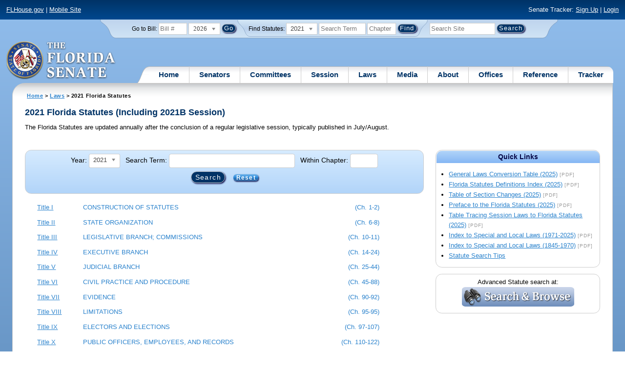

--- FILE ---
content_type: text/html; charset=utf-8
request_url: https://flsenate.gov/Laws/Statutes/2021/Title41/
body_size: 59055
content:
<!DOCTYPE html>

<html class="no-js">

<head>
    <meta charset="utf-8" />
    <link rel="apple-touch-icon" href="/Content/img/apple-touch-icon.png">
    <link rel="apple-touch-icon" sizes="72x72" href="/Content/img/apple-touch-icon-72x72-precomposed.png">
    <link rel="apple-touch-icon" sizes="57x57" href="/Content/img/apple-touch-icon-57x57-precomposed.png">
    <link rel="apple-touch-icon" sizes="114x114" href="/Content/img/apple-touch-icon-114x114-precomposed.png">
    <title>
    2021 Florida Statutes - The Florida Senate
</title>
    <link href="/Content/css/styles.css" rel="stylesheet" type="text/css" media="screen" />
    <link href="/Content/css/print.css" rel="stylesheet" type="text/css" media="print" />
    <link href="/Content/css/chosen.css" rel="stylesheet" type="text/css" />
    
    <style>
        /*---filter---*/
        .form-inline select {
            margin-bottom: .5em;
        }

        .form-inline .input-mini {
            width: 5% !important;
        }

        /*---Outline TOC styles---*/
        ol li {
            list-style: none;
            line-height: 4.5ex;
        }

            ol li a {
                vertical-align: middle; /*line-height: normal;needed for chrome*/
            }

                ol li a:hover {
                    background-color: #d3e9ff;
                }

        ol.part li a:hover {
            background-color: #fff;
        }

        ol li span {
            display: inline-block;
            vertical-align: top;
        }

        ol.chapter li span.chTitle, ol.chapter li span.chDescript, ol.part li span.partTitle, ol.part li span.partDescript {
            display: inline;
        }
        /*---Title---*/
        .title {
            width: 7em;
            white-space: nowrap;
        }

        .descript {
            width: 60%;
        }

        .chapterRange {
            white-space: nowrap;
            width: 10em;
            text-align: right;
        }
        /*---Tracker---*/
        .tracker {
            width: 28px;
            padding-right: 1em;
            vertical-align: top;
        }
        /*---Chapter---*/
        /*ol.chapter { }*/

        /*ol.chapter .chTitle {width: 8em; }*/
        /* ol.chapter .chDescript { }*/
        /*---Part---*/
        /*ol.part { }*/

        /*ol.part .partTitle {width: 4em;}*/
        /*ol.part .partDescript { width: 60%; }*/
        /*ol.part li span { display: inline; line-height:normal; }*/

        .statutesTOC a {
            text-decoration: none;
        }

            .statutesTOC a .title, .chapter .chTitle, .part .partTitle {
                text-decoration: underline;
            }

            .statutesTOC a:hover .title, .statutesTOC a:hover .descript, .chapter a:hover .chTitle, .part a:hover .partTitle {
                text-decoration: none;
            }

        /*LI hover effect*/
        /*ol li:hover { background-color: #fff; }*/
        ol.chapter li:hover {
            background-color: #d3e9ff;
        }

        ol.part li:hover {
            background-color: #fff;
        }

        /*.title, .descript, .chapter .chTitle, .chapter .chDescript, .part .partTitle, .part .partDescript { padding: .2em .5em; }*/
        .highlight {
            background-color: yellow;
            font-weight: bold;
        }

        #filteredData_StatuteSearchQuery {
            margin-bottom: 0;
        }

        #filteredData_GoToChapter {
            margin-bottom: 0;
        }

        .statutesTOC ol li a {
            outline: none;
        }
    </style>



<script src="/Scripts/GoogleAnalytics.js"></script>

<script>
    initializeGoogleAnalytics('https://www.googletagmanager.com/gtag/js?id=', 'G-8CSBCL4LLF');
</script>

<script>
    initializeGoogleAnalytics('https://www.googletagmanager.com/gtag/js?id=', 'G-ZLT62P38CF');
</script>



</head>
<body>

    <!-- Transparent image to track how many users have JavaScript disabled -->
    <noscript><img src="/usercontent/img/icons/TransparentDot.gif" /></noscript>

    <script src="/Scripts/jquery-3.7.1.js"></script>
<script src="/Scripts/modernizr-2.6.2-respond-1.1.0.min.js"></script>
<script src="/Scripts/jquery.colorbox-min.js"></script>
<script src="/Scripts/jquery.placeholder.js"></script>
<script src="/Scripts/PhotoViewer.js"></script>
<script src="/Scripts/Tracker.js"></script>
<script src="/Scripts/chosen.jquery.js"></script>


    <!-- Htop: begin -->
    <div class="noindex">
        <!--noindex class tells Site Search Crawler to ignore html inside this tag-->

        <p id="skip"><a href="#menu">Skip to Navigation</a> | <a href="#main">Skip to Main Content</a> | <a href="#footer">Skip to Site Map</a></p>

        <div id="htop" class="grid-100 grid-parent clearfix">

            <p class="grid-50"><a href="http://www.flhouse.gov" id="FLHouseLink">FLHouse.gov</a> | <a class="GAMobile" href="/MobileSite">Mobile Site</a></p>
                <p class="grid-50 righttext">Senate Tracker: <a href="/Tracker/Signup">Sign Up</a> | <a href="/Tracker/Login">Login</a> </p>

        </div>
    </div>
    <!-- Htop: end -->
    <!-- Watch Session: end -->
    <div class="grid-container">
        <div class="grid-100">
            <div class="header-container">
                <!-- Search box: begin -->
                <div class="noindex">
                    <!--noindex class tells Site Search Crawler to ignore html inside this tag-->
                    <div id="searchbox">
                        <!--Go to Bill-->
                        <form action="/Session/Bill" method="post" class="form-inline">
                            <input name="__RequestVerificationToken" type="hidden" value="mLhuaNaJWUfgNSBe5nJGWlMQLd7ytafhV9og57vWd5yzAnOowXfMKjMiFHQ92P1qb-ZDyVgyBL-SxxioE4XGD-elO38AscIvpJx6-K8FWAw1" />
                            <span>
                                <label for="BillNumber">Go to Bill:</label>
                            </span>
                            <input type="search" class="input-mini-em" name="BillNumber" id="BillNumber" placeholder="Bill #">
                            <label class="print" for="billYear">Year:</label>
                                <select name="SessionYear" id="billYear" class="aytdropdown">
                <option value="2026" selected="selected">2026</option>
                <option value="2025">2025</option>
                <option value="2025C">2025C</option>
                <option value="2025B">2025B</option>
                <option value="2025A">2025A</option>
                <option value="2024O">2024 Org.</option>
                <option value="2024">2024</option>
                <option value="2023C">2023C</option>
                <option value="2023">2023</option>
                <option value="2023B">2023B</option>
                <option value="2022A">2022A</option>
                <option value="2022O">2022 Org.</option>
                <option value="2022D">2022D</option>
                <option value="2022C">2022C</option>
                <option value="2022">2022</option>
                <option value="2021B">2021B</option>
                <option value="2021A">2021A</option>
                <option value="2021">2021</option>
                <option value="2020O">2020 Org.</option>
                <option value="2020">2020</option>
                <option value="2019I">2019 I</option>
                <option value="2019">2019</option>
                <option value="2018O">2018 Org.</option>
                <option value="2018">2018</option>
                <option value="2017A">2017A</option>
                <option value="2017">2017</option>
                <option value="2016O">2016 Org.</option>
                <option value="2016">2016</option>
                <option value="2015C">2015C</option>
                <option value="2015B">2015B</option>
                <option value="2015A">2015A</option>
                <option value="2015">2015</option>
                <option value="2014O">2014 Org.</option>
                <option value="2014A">2014A</option>
                <option value="2014">2014</option>
                <option value="2013">2013</option>
                <option value="2012O">2012 Org.</option>
                <option value="2012B">2012B</option>
                <option value="2012">2012</option>
                <option value="2011">2011</option>
                <option value="2010A">2010A</option>
                <option value="2010O">2010 Org.</option>
                <option value="2010C">2010C</option>
                <option value="2010">2010</option>
                <option value="2009B">2009B</option>
                <option value="2009">2009</option>
                <option value="2009A">2009A</option>
                <option value="2008O">2008 Org.</option>
                <option value="2008">2008</option>
                <option value="2007D">2007D</option>
                <option value="2007C">2007C</option>
                <option value="2007B">2007B</option>
                <option value="2007">2007</option>
                <option value="2007A">2007A</option>
                <option value="2006O">2006 Org.</option>
                <option value="2006">2006</option>
                <option value="2005B">2005B</option>
                <option value="2005">2005</option>
                <option value="2004A">2004A</option>
                <option value="2004O">2004 Org.</option>
                <option value="2004">2004</option>
                <option value="2003E">2003E</option>
                <option value="2003D">2003D</option>
                <option value="2003C">2003C</option>
                <option value="2003B">2003B</option>
                <option value="2003A">2003A</option>
                <option value="2003">2003</option>
                <option value="2002O">2002 Org.</option>
                <option value="2002E">2002E</option>
                <option value="2002D">2002D</option>
                <option value="2002">2002</option>
                <option value="2001C">2001C</option>
                <option value="2001B">2001B</option>
                <option value="2001">2001</option>
                <option value="2001A">2000A (Dec.)</option>
                <option value="2000O">2000 Org.</option>
                <option value="2000">2000</option>
                <option value="2000A">2000A (Jan.)</option>
                <option value="1999">1999</option>
                <option value="1998O">1998 Org</option>
                <option value="1998">1998</option>
    </select>


                            <input type="hidden" name="FromGoToBill" value="True" />
                            <input type="submit" value="Go" class="blue button round">
                        </form>
                        <input type="hidden" id="DefaultSessionYear" value="" /> 
                        <!-- Search Statutes -->
                        <form action="/Laws/Statutes" method="post" class="form-inline statuebox">
                            <input name="__RequestVerificationToken" type="hidden" value="4_IoAj23mSn-WIBq5emrP90gseimU5WoKTD97hi9nF5kgTGA-pXuLP-wI7vzUTXq3PHxFp5P8055ZEBo8rBXB8ZNPu-0iRk2wo2e_RT8aMw1" />
                            <span>Find Statutes:</span>
                            <label class="print" for="statuteYear">Year:</label>
                                <select name="StatuteYear" id="statuteYear" class="aytdropdown">
            <option value="2025">2025</option>
            <option value="2024">2024</option>
            <option value="2023">2023</option>
            <option value="2022">2022</option>
            <option value="2021" selected="selected">2021</option>
            <option value="2020">2020</option>
            <option value="2019">2019</option>
            <option value="2018">2018</option>
            <option value="2017">2017</option>
            <option value="2016">2016</option>
            <option value="2015">2015</option>
            <option value="2014">2014</option>
            <option value="2013">2013</option>
            <option value="2012">2012</option>
            <option value="2011">2011</option>
            <option value="2010">2010</option>
            <option value="2009">2009</option>
            <option value="2008">2008</option>
            <option value="2007">2007</option>
            <option value="2006">2006</option>
            <option value="2005">2005</option>
            <option value="2004">2004</option>
            <option value="2003">2003</option>
            <option value="2002">2002</option>
            <option value="2001">2001</option>
            <option value="2000">2000</option>
            <option value="1999">1999</option>
            <option value="1998">1998</option>
            <option value="1997">1997</option>
    </select>


                            <input type="search" name="StatuteSearchQuery" class="input-small-em" placeholder="Search Term">
                            <label class="print" for="statuteChap">Within Chapter:</label>
                            <input type="search" name="GoToChapter" id="statuteChap" class="input-mini-em" placeholder="Chapter">
                            <input type="submit" value="Find" class="blue button round">
                        </form>

                        <!--Search Flsenate.gov-->
                        <form accept-charset="utf-8" action="/search/results" class="form-inline" method="get">
                            <input type="search" autocomplete="off" class="input-medium-em" name="q" title="search" id="searchQuery" placeholder="Search Site">
                            <input type="submit" value="Search" class="blue button round">
                        </form>
                    </div>
                </div>
                <noscript>
                    <p class="right centertext redtext mar-bot0 width50" style="margin-top:3em;">Javascript must be enabled for site search.</p>
                </noscript>
                <!-- Search box: end -->
                <header class="wrapper clearfix">
                    <h1 class="print">The Florida Senate</h1>
                    <div id="logo">
                        <a href="/" class="logo sealsImg"></a>
                    </div>

                    <!-- Menu:start -->
                    <nav>
                        <ul id="menu">
                            <li class="first">
                                <a href="/">Home</a>
                            </li>

                            <li>
                                <a href="/Senators" class="drop">Senators</a>
                                <div class="dropdown_1column">
                                    <div class="col_1">
                                        <p><a href="/Senators">Senator List</a></p>
                                        <p><a href="/Senators/Find">Find Your Legislators</a></p>
                                        <p><a href="/Senators/Districts">District Maps</a></p>
                                        <p><a href="/Senators/VoteDisclosures">Vote Disclosures</a></p>
                                    </div>
                                </div>
                            </li>

                            <li>
                                <a href="/Committees" class="drop">Committees</a>
                                <div class="dropdown_1column">
                                    <div class="col_1">
                                        <p><a href="/Committees">Committee List</a></p>
                                        <p>
                                            <a href="/Committees/Publications">
                                                Committee<br />
                                                Publications
                                            </a>
                                        </p>
                                    </div>
                                </div>
                            </li>

                            <li>
                                <a href="/Session" class="drop">Session</a>
                                <div class="dropdown_3columns">
                                    <div class="col_1">
                                        <p><a href="/Session/Bills">Bills</a></p>
                                        <p><a href="/Session/Calendars">Calendars</a></p>
                                        <p><a href="/Session/Journals">Journals</a></p>
                                    </div>
                                    <div class="col_1">
                                        <p><a href="/Session/Appropriations">Appropriations</a></p>
                                        <p><a href="/Session/Conferences">Conferences</a></p>
                                        <p><a href="/Session/Reports">Reports</a></p>
                                    </div>
                                    <div class="col_1">
                                        <p><a href="/Session/ExecutiveAppointments">Executive Appointments</a></p>
                                        <p><a href="/Session/ExecutiveSuspensions">Executive Suspensions</a></p>
                                        <p><a href="/Session/Redistricting">Redistricting</a></p>
                                    </div>
                                </div>
                            </li>

                            <li>
                                <a href="/Laws" class="drop">Laws</a>
                                <div class="dropdown_2columns">
                                    <div class="col_1">
                                        <p><a href="/Laws/Statutes">Statutes</a></p>
                                        <p>
                                            <a href="/Search/StatuteSearchTips">
                                                Help Searching<br>
                                                Statutes
                                            </a>
                                        </p>
                                        <p><a href="/Laws/Constitution">Constitution</a></p>
                                    </div>
                                    <div class="col_1">
                                        <p><a href="http://laws.flrules.org/">Laws of Florida <span class="newWindowIco16 commonIco"></span></a></p>
                                        <p><a href="http://www.leg.state.fl.us/cgi-bin/View_Page.pl?Tab=info_center&Submenu=2&File=index.html&Directory=portal/legistore/&Location=app">Order - Legistore <span class="newWindowIco16 commonIco"></span></a></p>
                                    </div>
                                </div>
                            </li>

                            <li>
                                <a href="/Media" class="drop">Media</a>
                                <div class="dropdown_2columns">
                                    <div class="col_1">
                                        <p>
                                            <a href="/Media/VideoSchedule">
                                                Video Broadcast<br>
                                                Schedule
                                            </a>
                                        </p>
                                        <p><a href="/Media/Publications">Publications</a></p>
                                    </div>
                                    <div class="col_1">
                                        <p><a href="/Media/Videos">Videos</a></p>
                                        <p><a href="/Media/Topics">Topics</a></p>
                                    </div>
                                </div>
                            </li>

                            <li>
                                <a href="/About" class="drop">About</a>
                                <div class="dropdown_2columns">
                                    <div class="col_1">
                                        <p><a href="/About/Employment">Employment</a></p>
                                        <p><a href="/About/Accessibility">Accessibility</a></p>
                                    </div>
                                    <div class="col_1">
                                        <p><a href="/About/Visit">Visit Us</a> </p>
                                        <p><a href="/About/Contact">Contact Us</a></p>
                                        <p><a href=" https://senatepages.flsenate.gov/">Page Program</a></p>
                                    </div>
                                </div>
                            </li>

                            <li>
                                <a href="/Offices" class="drop">Offices</a>
                                <div class="dropdown_2columns align_right">
                                    <div class="col_1">
                                        <p><a href="/Offices/President">President's Office </a></p>
                                        <p><a href="/Offices/Majority">Majority Office</a></p>
                                    </div>
                                    <div class="col_1">
                                        <p><a href="/Offices/Minority">Minority Office</a></p>
                                        <p><a href="/Offices/Secretary">Secretary's Office </a></p>
                                    </div>
                                </div>
                            </li>

                            <li>
                                <a href="/Reference" class="drop">Reference</a>
                                <div class="dropdown_2columns align_right">
                                    <div class="col_1">
                                        <p><a href="/Reference/Glossary">Glossary</a></p>
                                        <p><a href="/Reference/FAQ">FAQ</a></p>
                                        <p><a href="/Reference/Help">Help</a></p>
                                        <p><a href="/Reference/Links">Links</a></p>
                                        <p><a href="/Search/SiteSearchTips">Search Tips</a></p>
                                    </div>
                                    <div class="col_1">
                                        <p><a href="/Reference/Publications">Publications</a></p>
                                        <p><a href="/Reference/SenateRules">Rules</a></p>
                                        <p><a href="/Reference/Publications/SenateHandbooks">Handbooks</a></p>
                                        <p><a href="/Reference/AdvisoryOpinions">Advisory Opinions</a></p>
                                        <p><a href="/Reference/PublicRecords">Public Records</a></p>
                                    </div>
                                </div>
                            </li>

                            <li class="last">
                                <a href="/Tracker">Tracker</a>
                                <div class="dropdown_1column align_right">
                                    <div class="col_1">

                                            <p><a href="/Tracker/Login">Login</a></p>
                                            <p><a href="/Tracker/Signup">Sign Up</a></p>
                                        <p><a href="/Tracker/Help">Tracker Help</a></p>
                                    </div>
                                </div>
                            </li>
                        </ul>
                    </nav>
                    <!-- Menu:end -->
                </header>
            </div>
            <div id="main" class="grid-100">
                <div class="main wrapper clearfix">
                    


                    
    <div id="breadcrumbs"><a href="/">Home</a> &gt; <a href="/Laws">Laws</a> &gt; 2021 Florida Statutes </div>

                    

<!-- Rcolumn 1:begin -->
<div class="grid-100">
    <h2>
        2021 Florida Statutes (Including 2021B Session)     </h2>

    <p>The Florida Statutes are updated annually after the conclusion of a regular legislative session, typically published in July/August.&nbsp;</p>
</div>
<br class="clear">
<div class="grid-70">
    <div class="filter rounded">
<form action="/Laws/Statutes/2021/Title41" class="form-inline" id="filter_form" method="post"><input name="__RequestVerificationToken" type="hidden" value="fvrB7vH75SyGKrIv3lNeNjRT_2GWGj2LULYW8u0k9ndyoY3jlNXiq-15JI3qkD64GbLLG42nvg7ABZM0kEd2VLqgJpcmSK9pfHfI83TYwRY1" />        <label for="StatuteYear">Year:</label>
    <select name="StatuteYear" id="statuteYear" class="aytdropdown">
            <option value="2025">2025</option>
            <option value="2024">2024</option>
            <option value="2023">2023</option>
            <option value="2022">2022</option>
            <option value="2021" selected="selected">2021</option>
            <option value="2020">2020</option>
            <option value="2019">2019</option>
            <option value="2018">2018</option>
            <option value="2017">2017</option>
            <option value="2016">2016</option>
            <option value="2015">2015</option>
            <option value="2014">2014</option>
            <option value="2013">2013</option>
            <option value="2012">2012</option>
            <option value="2011">2011</option>
            <option value="2010">2010</option>
            <option value="2009">2009</option>
            <option value="2008">2008</option>
            <option value="2007">2007</option>
            <option value="2006">2006</option>
            <option value="2005">2005</option>
            <option value="2004">2004</option>
            <option value="2003">2003</option>
            <option value="2002">2002</option>
            <option value="2001">2001</option>
            <option value="2000">2000</option>
            <option value="1999">1999</option>
            <option value="1998">1998</option>
            <option value="1997">1997</option>
    </select>

        <label for="statuteSearchQuery" class="mar-left-half-em">Search Term:</label>
<input class="input-small" id="filteredData_StatuteSearchQuery" name="filteredData.StatuteSearchQuery" type="text" value="" />        <span class="nowrap">
            <label for="GoToChapter" class="mar-left-half-em">Within Chapter:</label>
            <input class="input-mini" id="filteredData_GoToChapter" name="filteredData.GoToChapter" type="text" value="" />
        </span>
        <div class="frmBtns">
            <input type="submit" name="StatutesGoSubmit" id="StatutesGoSubmit" class="button rounded" value="Search">
            <span><a class="blue button" href="/Laws/Statutes">Reset</a></span>
        </div>
</form>    </div>
    <!-- Statutes TOC: begin-->
    <div class="statutesTOC">
        <ol>
            <li>
                <a href="/Laws/Statutes/2021/Title1/#Title1">
                    <span id="Title1" class="title">Title I</span>
                    <span class="descript">CONSTRUCTION OF STATUTES </span>
                    <span class="chapterRange">(Ch. 1-2)</span>
                </a>

            </li>
            <li>
                <a href="/Laws/Statutes/2021/Title2/#Title2">
                    <span id="Title2" class="title">Title II</span>
                    <span class="descript">STATE ORGANIZATION </span>
                    <span class="chapterRange">(Ch. 6-8)</span>
                </a>

            </li>
            <li>
                <a href="/Laws/Statutes/2021/Title3/#Title3">
                    <span id="Title3" class="title">Title III</span>
                    <span class="descript">LEGISLATIVE BRANCH; COMMISSIONS </span>
                    <span class="chapterRange">(Ch. 10-11)</span>
                </a>

            </li>
            <li>
                <a href="/Laws/Statutes/2021/Title4/#Title4">
                    <span id="Title4" class="title">Title IV</span>
                    <span class="descript">EXECUTIVE BRANCH </span>
                    <span class="chapterRange">(Ch. 14-24)</span>
                </a>

            </li>
            <li>
                <a href="/Laws/Statutes/2021/Title5/#Title5">
                    <span id="Title5" class="title">Title V</span>
                    <span class="descript">JUDICIAL BRANCH </span>
                    <span class="chapterRange">(Ch. 25-44)</span>
                </a>

            </li>
            <li>
                <a href="/Laws/Statutes/2021/Title6/#Title6">
                    <span id="Title6" class="title">Title VI</span>
                    <span class="descript">CIVIL PRACTICE AND PROCEDURE </span>
                    <span class="chapterRange">(Ch. 45-88)</span>
                </a>

            </li>
            <li>
                <a href="/Laws/Statutes/2021/Title7/#Title7">
                    <span id="Title7" class="title">Title VII</span>
                    <span class="descript">EVIDENCE </span>
                    <span class="chapterRange">(Ch. 90-92)</span>
                </a>

            </li>
            <li>
                <a href="/Laws/Statutes/2021/Title8/#Title8">
                    <span id="Title8" class="title">Title VIII</span>
                    <span class="descript">LIMITATIONS </span>
                    <span class="chapterRange">(Ch. 95-95)</span>
                </a>

            </li>
            <li>
                <a href="/Laws/Statutes/2021/Title9/#Title9">
                    <span id="Title9" class="title">Title IX</span>
                    <span class="descript">ELECTORS AND ELECTIONS </span>
                    <span class="chapterRange">(Ch. 97-107)</span>
                </a>

            </li>
            <li>
                <a href="/Laws/Statutes/2021/Title10/#Title10">
                    <span id="Title10" class="title">Title X</span>
                    <span class="descript">PUBLIC OFFICERS, EMPLOYEES, AND RECORDS </span>
                    <span class="chapterRange">(Ch. 110-122)</span>
                </a>

            </li>
            <li>
                <a href="/Laws/Statutes/2021/Title11/#Title11">
                    <span id="Title11" class="title">Title XI</span>
                    <span class="descript">COUNTY ORGANIZATION AND INTERGOVERNMENTAL RELATIONS </span>
                    <span class="chapterRange">(Ch. 124-164)</span>
                </a>

            </li>
            <li>
                <a href="/Laws/Statutes/2021/Title12/#Title12">
                    <span id="Title12" class="title">Title XII</span>
                    <span class="descript">MUNICIPALITIES </span>
                    <span class="chapterRange">(Ch. 165-185)</span>
                </a>

            </li>
            <li>
                <a href="/Laws/Statutes/2021/Title13/#Title13">
                    <span id="Title13" class="title">Title XIII</span>
                    <span class="descript">PLANNING AND DEVELOPMENT </span>
                    <span class="chapterRange">(Ch. 186-191)</span>
                </a>

            </li>
            <li>
                <a href="/Laws/Statutes/2021/Title14/#Title14">
                    <span id="Title14" class="title">Title XIV</span>
                    <span class="descript">TAXATION AND FINANCE </span>
                    <span class="chapterRange">(Ch. 192-220)</span>
                </a>

            </li>
            <li>
                <a href="/Laws/Statutes/2021/Title15/#Title15">
                    <span id="Title15" class="title">Title XV</span>
                    <span class="descript">HOMESTEAD AND EXEMPTIONS </span>
                    <span class="chapterRange">(Ch. 222-222)</span>
                </a>

            </li>
            <li>
                <a href="/Laws/Statutes/2021/Title16/#Title16">
                    <span id="Title16" class="title">Title XVI</span>
                    <span class="descript">TEACHERS&#39; RETIREMENT SYSTEM; HIGHER EDUCATIONAL FACILITIES BONDS </span>
                    <span class="chapterRange">(Ch. 238-243)</span>
                </a>

            </li>
            <li>
                <a href="/Laws/Statutes/2021/Title17/#Title17">
                    <span id="Title17" class="title">Title XVII</span>
                    <span class="descript">MILITARY AFFAIRS AND RELATED MATTERS </span>
                    <span class="chapterRange">(Ch. 250-252)</span>
                </a>

            </li>
            <li>
                <a href="/Laws/Statutes/2021/Title18/#Title18">
                    <span id="Title18" class="title">Title XVIII</span>
                    <span class="descript">PUBLIC LANDS AND PROPERTY </span>
                    <span class="chapterRange">(Ch. 253-274)</span>
                </a>

            </li>
            <li>
                <a href="/Laws/Statutes/2021/Title19/#Title19">
                    <span id="Title19" class="title">Title XIX</span>
                    <span class="descript">PUBLIC BUSINESS </span>
                    <span class="chapterRange">(Ch. 279-290)</span>
                </a>

            </li>
            <li>
                <a href="/Laws/Statutes/2021/Title20/#Title20">
                    <span id="Title20" class="title">Title XX</span>
                    <span class="descript">VETERANS </span>
                    <span class="chapterRange">(Ch. 292-296)</span>
                </a>

            </li>
            <li>
                <a href="/Laws/Statutes/2021/Title21/#Title21">
                    <span id="Title21" class="title">Title XXI</span>
                    <span class="descript">DRAINAGE </span>
                    <span class="chapterRange">(Ch. 298-298)</span>
                </a>

            </li>
            <li>
                <a href="/Laws/Statutes/2021/Title22/#Title22">
                    <span id="Title22" class="title">Title XXII</span>
                    <span class="descript">PORTS AND HARBORS </span>
                    <span class="chapterRange">(Ch. 308-315)</span>
                </a>

            </li>
            <li>
                <a href="/Laws/Statutes/2021/Title23/#Title23">
                    <span id="Title23" class="title">Title XXIII</span>
                    <span class="descript">MOTOR VEHICLES </span>
                    <span class="chapterRange">(Ch. 316-324)</span>
                </a>

            </li>
            <li>
                <a href="/Laws/Statutes/2021/Title24/#Title24">
                    <span id="Title24" class="title">Title XXIV</span>
                    <span class="descript">VESSELS </span>
                    <span class="chapterRange">(Ch. 326-328)</span>
                </a>

            </li>
            <li>
                <a href="/Laws/Statutes/2021/Title25/#Title25">
                    <span id="Title25" class="title">Title XXV</span>
                    <span class="descript">AVIATION </span>
                    <span class="chapterRange">(Ch. 329-333)</span>
                </a>

            </li>
            <li>
                <a href="/Laws/Statutes/2021/Title26/#Title26">
                    <span id="Title26" class="title">Title XXVI</span>
                    <span class="descript">PUBLIC TRANSPORTATION </span>
                    <span class="chapterRange">(Ch. 334-349)</span>
                </a>

            </li>
            <li>
                <a href="/Laws/Statutes/2021/Title27/#Title27">
                    <span id="Title27" class="title">Title XXVII</span>
                    <span class="descript">RAILROADS AND OTHER REGULATED UTILITIES </span>
                    <span class="chapterRange">(Ch. 350-368)</span>
                </a>

            </li>
            <li>
                <a href="/Laws/Statutes/2021/Title28/#Title28">
                    <span id="Title28" class="title">Title XXVIII</span>
                    <span class="descript">NATURAL RESOURCES; CONSERVATION, RECLAMATION, AND USE </span>
                    <span class="chapterRange">(Ch. 369-380)</span>
                </a>

            </li>
            <li>
                <a href="/Laws/Statutes/2021/Title29/#Title29">
                    <span id="Title29" class="title">Title XXIX</span>
                    <span class="descript">PUBLIC HEALTH </span>
                    <span class="chapterRange">(Ch. 381-408)</span>
                </a>

            </li>
            <li>
                <a href="/Laws/Statutes/2021/Title30/#Title30">
                    <span id="Title30" class="title">Title XXX</span>
                    <span class="descript">SOCIAL WELFARE </span>
                    <span class="chapterRange">(Ch. 409-430)</span>
                </a>

            </li>
            <li>
                <a href="/Laws/Statutes/2021/Title31/#Title31">
                    <span id="Title31" class="title">Title XXXI</span>
                    <span class="descript">LABOR </span>
                    <span class="chapterRange">(Ch. 435-452)</span>
                </a>

            </li>
            <li>
                <a href="/Laws/Statutes/2021/Title32/#Title32">
                    <span id="Title32" class="title">Title XXXII</span>
                    <span class="descript">REGULATION OF PROFESSIONS AND OCCUPATIONS </span>
                    <span class="chapterRange">(Ch. 454-493)</span>
                </a>

            </li>
            <li>
                <a href="/Laws/Statutes/2021/Title33/#Title33">
                    <span id="Title33" class="title">Title XXXIII</span>
                    <span class="descript">REGULATION OF TRADE, COMMERCE, INVESTMENTS,   AND SOLICITATIONS </span>
                    <span class="chapterRange">(Ch. 494-560)</span>
                </a>

            </li>
            <li>
                <a href="/Laws/Statutes/2021/Title34/#Title34">
                    <span id="Title34" class="title">Title XXXIV</span>
                    <span class="descript">ALCOHOLIC BEVERAGES AND TOBACCO </span>
                    <span class="chapterRange">(Ch. 561-569)</span>
                </a>

            </li>
            <li>
                <a href="/Laws/Statutes/2021/Title35/#Title35">
                    <span id="Title35" class="title">Title XXXV</span>
                    <span class="descript">AGRICULTURE, HORTICULTURE, AND ANIMAL INDUSTRY </span>
                    <span class="chapterRange">(Ch. 570-604)</span>
                </a>

            </li>
            <li>
                <a href="/Laws/Statutes/2021/Title36/#Title36">
                    <span id="Title36" class="title">Title XXXVI</span>
                    <span class="descript">BUSINESS ORGANIZATIONS </span>
                    <span class="chapterRange">(Ch. 605-623)</span>
                </a>

            </li>
            <li>
                <a href="/Laws/Statutes/2021/Title37/#Title37">
                    <span id="Title37" class="title">Title XXXVII</span>
                    <span class="descript">INSURANCE </span>
                    <span class="chapterRange">(Ch. 624-651)</span>
                </a>

            </li>
            <li>
                <a href="/Laws/Statutes/2021/Title38/#Title38">
                    <span id="Title38" class="title">Title XXXVIII</span>
                    <span class="descript">BANKS AND BANKING </span>
                    <span class="chapterRange">(Ch. 655-667)</span>
                </a>

            </li>
            <li>
                <a href="/Laws/Statutes/2021/Title39/#Title39">
                    <span id="Title39" class="title">Title XXXIX</span>
                    <span class="descript">COMMERCIAL RELATIONS </span>
                    <span class="chapterRange">(Ch. 668-688)</span>
                </a>

            </li>
            <li>
                <a href="/Laws/Statutes/2021/Title40/#Title40">
                    <span id="Title40" class="title">Title XL</span>
                    <span class="descript">REAL AND PERSONAL PROPERTY </span>
                    <span class="chapterRange">(Ch. 689-723)</span>
                </a>

            </li>
            <li>
                <a href="/Laws/Statutes/2021/Title41/#Title41">
                    <span id="Title41" class="title">Title XLI</span>
                    <span class="descript">STATUTE OF FRAUDS, FRAUDULENT TRANSFERS, AND GENERAL ASSIGNMENTS </span>
                    <span class="chapterRange">(Ch. 725-727)</span>
                </a>

                <ol class="chapter">
                    <li>
                        <a href="/Laws/Statutes/2021/Chapter725">
                            <span class="chTitle">
                                Chapter 725
                            </span>
                            <span class="chDescript">- UNENFORCEABLE CONTRACTS</span>
                        </a>

                    </li>
                    <li>
                        <a href="/Laws/Statutes/2021/Chapter726">
                            <span class="chTitle">
                                Chapter 726
                            </span>
                            <span class="chDescript">- FRAUDULENT TRANSFERS</span>
                        </a>

                    </li>
                    <li>
                        <a href="/Laws/Statutes/2021/Chapter727">
                            <span class="chTitle">
                                Chapter 727
                            </span>
                            <span class="chDescript">- GENERAL ASSIGNMENTS</span>
                        </a>

                    </li>
                </ol>
            </li>
            <li>
                <a href="/Laws/Statutes/2021/Title42/#Title42">
                    <span id="Title42" class="title">Title XLII</span>
                    <span class="descript">ESTATES AND TRUSTS </span>
                    <span class="chapterRange">(Ch. 731-740)</span>
                </a>

            </li>
            <li>
                <a href="/Laws/Statutes/2021/Title43/#Title43">
                    <span id="Title43" class="title">Title XLIII</span>
                    <span class="descript">DOMESTIC RELATIONS </span>
                    <span class="chapterRange">(Ch. 741-753)</span>
                </a>

            </li>
            <li>
                <a href="/Laws/Statutes/2021/Title44/#Title44">
                    <span id="Title44" class="title">Title XLIV</span>
                    <span class="descript">CIVIL RIGHTS </span>
                    <span class="chapterRange">(Ch. 760-765)</span>
                </a>

            </li>
            <li>
                <a href="/Laws/Statutes/2021/Title45/#Title45">
                    <span id="Title45" class="title">Title XLV</span>
                    <span class="descript">TORTS </span>
                    <span class="chapterRange">(Ch. 766-774)</span>
                </a>

            </li>
            <li>
                <a href="/Laws/Statutes/2021/Title46/#Title46">
                    <span id="Title46" class="title">Title XLVI</span>
                    <span class="descript">CRIMES </span>
                    <span class="chapterRange">(Ch. 775-896)</span>
                </a>

            </li>
            <li>
                <a href="/Laws/Statutes/2021/Title47/#Title47">
                    <span id="Title47" class="title">Title XLVII</span>
                    <span class="descript">CRIMINAL PROCEDURE AND CORRECTIONS </span>
                    <span class="chapterRange">(Ch. 900-985)</span>
                </a>

            </li>
            <li>
                <a href="/Laws/Statutes/2021/Title48/#Title48">
                    <span id="Title48" class="title">Title XLVIII</span>
                    <span class="descript">EARLY LEARNING-20 EDUCATION CODE </span>
                    <span class="chapterRange">(Ch. 1000-1013)</span>
                </a>

            </li>
            <li>
                <a href="/Laws/Statutes/2021/Title49/#Title49">
                    <span id="Title49" class="title">Title XLIX</span>
                    <span class="descript">PARENTAL RIGHTS </span>
                    <span class="chapterRange">(Ch. 1014-1014)</span>
                </a>

            </li>
        </ol>
    </div>

    <!-- Statutes TOC: end-->
</div>
<!-- Rcolumn 1:end -->
<!-- Rcolumn 2:begin -->
<div class="grid-30 mar-top-half-em">

    

            <div class="quicklink">
            <p class="ql-title">Quick Links</p>
            <ul>
                    <li><a target="_blank" href="/PublishedContent/Laws/Statutes/Links/General_Laws_Conversion_Table__2025_.pdf">General Laws Conversion Table (2025)</a> <span class="filetype">[PDF]</span></li>
                    <li><a target="_blank" href="/PublishedContent/Laws/Statutes/Links/Florida_Statutes_Definitions_Index__2025_.pdf">Florida Statutes Definitions Index (2025)</a> <span class="filetype">[PDF]</span></li>
                    <li><a target="_blank" href="/PublishedContent/Laws/Statutes/Links/Table_of_Section_Changes__2025_.pdf">Table of Section Changes (2025)</a> <span class="filetype">[PDF]</span></li>
                    <li><a target="_blank" href="/PublishedContent/Laws/Statutes/Links/Preface_to_the_Florida_Statutes__2025_.pdf">Preface to the Florida Statutes (2025)</a> <span class="filetype">[PDF]</span></li>
                    <li><a target="_blank" href="/PublishedContent/Laws/Statutes/Links/Table_Tracing_Session_Laws_to_Florida_Statutes__2025_.pdf">Table Tracing Session Laws to Florida Statutes (2025)</a> <span class="filetype">[PDF]</span></li>
                    <li><a target="_blank" href="/PublishedContent/Laws/Statutes/Links/Index_to_Special_and_Local_Laws__1971_2025_.pdf">Index to Special and Local Laws (1971-2025)</a> <span class="filetype">[PDF]</span></li>
                    <li><a target="_blank" href="/PublishedContent/Laws/Statutes/Links/IndexSpecialLocalLaws1845-1970.pdf">Index to Special and Local Laws (1845-1970)</a> <span class="filetype">[PDF]</span></li>
                    <li><a href="/Search/StatuteSearchTips">Statute Search Tips</a></li>
            </ul>
        </div>



    <div class="whiteBox rounded centertext">
        Advanced Statute search at:<br />
        <a href="http://sb.flleg.gov/nxt/gateway.dll?f=templates&fn=default.htm$vid=html:all" target="_blank"><img src="/usercontent/img/SearchBrowseIcon.jpg" alt="Search and Browse Website" /></a>
    </div>
</div>

<!-- Rcolumn 2:end -->
                </div>
                <!-- #main:end -->
            </div>
            <!-- #main-container:end  -->
            <!-- Footer: begin-->
            <footer id="footer">
                <!--Footer Site Map Nav: begin-->
                <nav>
                    <a href="/" title="Home">
                        <p class="seal sealsImg iconOnly">Home</p>
                    </a>
                    <div class="grid-20">
                        <p><a href="/Senators">Senators</a></p>
                        <ul>
                            <li><a href="/Senators">Senator List</a></li>
                            <li><a href="/Senators/Find">Find Your Legislators</a></li>
                            <li><a href="/Senators/Districts">District Maps</a></li>
                            <li><a href="/Senators/VoteDisclosures">Vote Disclosures</a></li>
                        </ul>
                        <p><a href="/Committees">Committees</a></p>
                        <ul>
                            <li><a href="/Committees/#com-list">Committee List</a></li>
                            <li><a href="/Committees/Publications">Committee Publications</a></li>
                        </ul>
                        <p><a href="/Search/Results">Search</a></p>
                        <ul>
                            <li><a href="/Search/BillSearchTips">Bill Search Tips</a></li>
                            <li><a href="/Search/StatuteSearchTips">Statute Search Tips</a></li>
                            <li><a href="/Search/SiteSearchTips">Site Search Tips</a></li>
                        </ul>
                    </div>
                    <div class="grid-20">
                        <p><a href="/Session">Session</a></p>
                        <ul>
                            <li><a href="/Session/Bills">Bills</a></li>
                            <li><a href="/Session/Calendars">Calendars</a></li>
                            <li><a href="/Session/Journals">Journals</a></li>
                            <li><a href="/Session/Appropriations">Appropriations</a></li>
                            <li><a href="/Session/Conferences">Conferences</a></li>
                            <li><a href="/Session/Reports">Reports</a></li>
                            <li><a href="/Session/ExecutiveAppointments">Executive Appointments</a></li>
                            <li><a href="/Session/ExecutiveSuspensions">Executive Suspensions</a></li>
                            <li><a href="/Session/Redistricting">Redistricting</a></li>
                        </ul>
                        <p><a href="/Laws">Laws</a></p>
                        <ul>
                            <li><a href="/Laws/Statutes">Statutes</a></li>
                            <li><a href="/Laws/Constitution">Constitution</a></li>
                            <li><a href="http://laws.flrules.org/">Laws of Florida <span class="newWindowWhiteIco16 commonIco"></span></a></li>
                            <li><a href="http://www.leg.state.fl.us/cgi-bin/View_Page.pl?Tab=info_center&Submenu=2&File=index.html&Directory=portal/legistore/&Location=app">Order - Legistore <span class="newWindowWhiteIco16 commonIco"></span></a></li>
                        </ul>
                    </div>
                    <div class="grid-20">
                        <p><a href="/Media">Media</a></p>
                        <ul>
                            <li><a href="/Media/Publications">Publications</a></li>
                            <li><a href="/Media/Videos">Videos</a></li>
                            <li><a href="/Media/Topics">Topics</a></li>
                            <li><a href="/Media/VideoSchedule">Video Broadcast Schedule</a></li>
                        </ul>
                        <p><a href="/About">About</a></p>
                        <ul>
                            <li><a href="/About/Employment">Employment</a></li>
                            <li><a href="/About/Visit">Visit Us</a></li>
                            <li><a href="/About/Contact">Contact Us</a></li>
                            <li><a href=" https://senatepages.flsenate.gov/">Page Program</a></li>
                        </ul>
                    </div>
                    <div class="grid-20">
                        <p><a href="/Offices">Offices</a></p>
                        <ul>
                            <li><a href="/Offices/President">President's Office </a></li>
                            <li><a href="/Offices/Majority">Majority Office</a></li>
                            <li><a href="/Offices/Minority">Minority Office</a></li>
                            <li><a href="/Offices/Secretary">Secretary's Office</a></li>
                        </ul>
                        <p><a href="/Reference">Reference</a></p>
                        <ul>
                            <li><a href="/Reference/Glossary">Glossary</a></li>
                            <li><a href="/Reference/FAQ">FAQ</a></li>
                            <li><a href="/Reference/Help">Help</a></li>
                            <li><a href="/Reference/Links">Links</a></li>
                            <li><a href="/Search/SiteSearchTips">Search Tips</a></li>
                            <li><a href="/Reference/Publications">Publications</a></li>
                            <li><a href="/Reference/SenateRules">Rules</a></li>
                            <li><a href="/Reference/Publications/SenateHandbooks">Handbooks</a></li>
                            <li><a href="/Reference/AdvisoryOpinions">Advisory Opinions</a></li>
                            <li><a href="/Reference/PublicRecords">Public Records</a></li>
                        </ul>
                    </div>
                    <div class="grid-20">
                        <p><a href="/About/Contact#connect">Connect with the Senate</a></p>
                        <ul class="inline">
                            <li><a href="http://www.twitter.com/flsenate" class="twitterIco16 commonIco iconOnly">Twitter</a></li>
                            <li><a href="/Tracker/RSS" class="rssIco16 commonIco iconOnly">RSS</a></li>
                        </ul>
                        <br class="clear">
                        <p><a href="/Tracker">Senate Tracker</a></p>
                        <ul>

                                <li><a href="/Tracker/Login">Login</a></li>
                                <li><a href="/Tracker/Signup">Sign Up</a></li>
                            <li><a href="/Tracker/Help">Tracker Help</a></li>

                        </ul>
                        <p><a href="/About/Accessibility#plugins">Plug-ins</a></p>
                        <ul>
                            <li><a href="http://get.adobe.com/reader/" target="_blank">Adobe Acrobat Reader <span class="newWindowWhiteIco16 commonIco"></span></a></li>
                            <li><a href="http://www.winzip.com/win/en/downwz.htm" target="_blank">WinZip <span class="newWindowWhiteIco16 commonIco"></span></a></li>
                        </ul>
                    </div>
                </nav>
                <!--footer site map nav:end-->

                <div class="grid-100" id="disclaimer">
                    <div class="noindex">
                        <!--noindex class tells Site Crawler to ignore html inside this tag-->
                        <p>Disclaimer: The information on this system is unverified. The journals or printed bills of the respective chambers should be consulted for official purposes.</p>
                    </div>
                    <p>
                        <span class="noPrint">
                            <a href="/About/Privacy">Privacy Statement</a>|<a href="/About/Accessibility">Accessibility</a><br>
                        </span>
                        <div class="noindex">Copyright &copy; 2000- 2026 &nbsp;State of Florida.</div>
                    </p>
                </div>
                <!-- Footer: end -->
            </footer>
        </div>
    </div>

    


    <script src="/Scripts/jquery.history.js"></script>
    <script src="/Scripts/jquery.placeholder.js"></script>
    <script src="/Scripts/jquery.colorbox-min.js"></script>
    <script>
        $(function ()
        {
            //Google Analystics Event Handling
            AddGoogleTracking("#FLHouseLink", "Global", "Link Click", "FLHouse.gov");

            $(".GACalendarMenu").click(function ()
            {
                LogEvent("CalendarHome", "Link Click", $(this).text());
            });

            $(".GASlideMenuLink").click(function ()
            {
                LogEvent("Spotlights", "Menu", $(this).text()); //Slide Menu
            });

            $(".GAMobile").click(function ()
            {
                LogEvent("Mobile", "Link Click", "Mobile Site");
            });

            //Set Default Session Year data
            var defaultSession = $("#billYear").val();
            $("#DefaultSessionYear").val(defaultSession);
            $('input, textarea').placeholder();
            $("#session_name").chosen({ 'search_contains': true });
            //$('.chzn-drop').css({ "width": "100px" });
            $("#billYear").chosen({ 'search_contains': true });
            $(".aytdropdown").chosen({ 'search_contains': true });
            $('.chzn-drop').css({ "z-index": "1000", "text-align": "left" });
            $('#billYear_chzn .chzn-drop').css({ "width": "125px" });
            $('#session_name_chzn .chzn-drop').css({ "width": "125px" });
            $('#UserSelectedTerm_chzn .chzn-drop').css({ "width": "300px" });

        }); //end document.ready
        function RefreshTheData(data)
        {
            if (data != null)
            {
                $('#watchNow').show();
                $('#BillNumber').html(data.BillName);
                $('#BillOwner').html(data.BillOwner);
                $('#BillTitle').html(data.BillShortTitle);
            }
            else
            {
                $('#watchNow').hide();
            }
        }
    </script>

    
    <script type="text/JavaScript" src="/Areas/Laws/js/jquery.highlight-searchterms.js"></script>
    <script type="text/JavaScript" src="/Scripts/cleantablewhitespace.js"></script>
    <script type="text/javascript">
        $(function () {
            //Cleans blank spaces in table to avoid column pulling to right in IE 9.
            CleanTable();
            //Clear previous highlight
            try {
            $('#Content').removeHighlight();
            }
            catch (err) { //Swallow error.  Do not want javascript breaking if there is nothing to un-highlight
            }

            try {
            $('.HighlightBlock').removeHighlight();
            }
            catch (err) { //Swallow error.  Do not want javascript breaking if there is nothing to un-highlight
            }

            ///For each search word, apply the highlight
            

        });
    </script>



</body>
</html>
